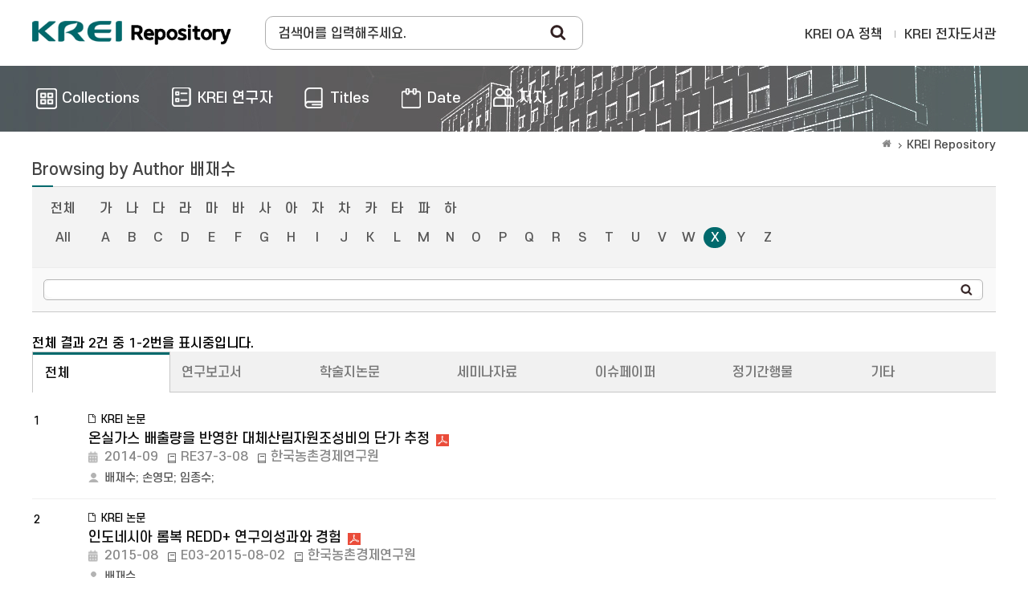

--- FILE ---
content_type: text/html;charset=UTF-8
request_url: https://repository.krei.re.kr/browse?type=author&sort_by=1&order=ASC&rpp=60&etal=-1&value=%EB%B0%B0%EC%9E%AC%EC%88%98&starts_with=X
body_size: 20526
content:
<!DOCTYPE html>
<html>
<head>
    <title>KREI Repository: Browsing DSpace</title>
    <meta http-equiv="Content-Type" content="text/html; charset=UTF-8"/>
    <meta http-equiv="X-UA-Compatible" content="IE=edge"/>
    <meta name="Generator" content="DSpace 5.5"/>
    <meta name="viewport" content="width=device-width, initial-scale=1.0">
    <link rel="shortcut icon" href="/favicon.ico" type="image/x-icon"/>
    <link rel="search" type="application/opensearchdescription+xml" href="/open-search/description.xml" title="DSpace"/>
        <link rel="stylesheet" href="/css/bootstrap.min.css">
    <link rel="stylesheet" href="/css/layout.css">
    <link rel="stylesheet" href="/css/media_query.css">
    <!-- Owl Carousel -->
    <link href="/css/owl.carousel.min.css" rel="stylesheet">
    <link href="/css/owl.theme.default.min.css" rel="stylesheet">
    <!-- Slidebars CSS -->
    <link rel="stylesheet" href="/css/slidebars.css">
    <script type="text/javascript" src="/js/jquery-1.12.4.min.js"></script>
    <script type="text/javascript" src="/static/js/jquery/jquery-ui-1.10.3.custom.min.js"></script>
    <script type="text/javascript" src="/js/bootstrap.min.js"></script>
    <script type="text/javascript" src="/js/slidebars.js"></script>
    <!-- Owl Carousel Assets -->
    <script src="/js/owl.carousel.min.js"></script>
    <script async src="https://www.googletagmanager.com/gtag/js?id=G-GSQT7GNMVG"></script>
<script>
 window.dataLayer = window.dataLayer || [];
 function gtag(){dataLayer.push(arguments);}
 gtag('js', new Date());
 gtag('config', 'G-GSQT7GNMVG');
</script>
</head>
<body>
<div id="sb-site">
    <div class="col_width sub_header">
        <h1><a href="/">Korea Rural Economic Institue</a></h1>
        <div class="sub_search_box">
            <div class="ss_int_box">
                <form method="get" action="/simple-search" id="searchForm">
                    <input type="text" title="검색창" class="ms_int" name="query" id="tequery" placeholder="검색어를 입력해주세요."/>
                    <input type="submit" title="Search" class="ms_bt" value="Search"/>
                </form>
            </div>
        </div>
        <div class="gnav">
            <div class="gn_r_box">
                <a href="/about">KREI OA 정책</a>
                <a href="http://library.krei.re.kr">KREI 전자도서관</a>
            </div>
            </div><!-- gnav : e -->
        <div class="tablet_nav sb-toggle-right">
            <a href="#" class="tablet_nav_bt" id="mnav_bt">
                <span class="line"></span>
                <span class="line"></span>
                <span class="line"></span>
            </a>
        </div>
        <div class="mobile_search">
            <a href="#" class="mobile_sbt">검색</a>
            <div class="mobile_s_inner">
                <span class="d_arrow"></span>
                <p class="mmobile_s_int"><input type="text" title="검색" placeholder="Search"></p>
            </div>
        </div>
    </div>
    <div class="sub_nav_wrap">
    <div class="col_width">
        <nav class="nav_box">
            <ul>
                <li><a href="/community-list"><span>Collections</span></a></li>
                <li><a href="/browse-researcher"><span class="m_nav_icon04">KREI 연구자</span></a></li>
                <li><a href="/browse?type=title"><span class="m_nav_icon02">Titles</span></a></li>
                <li><a href="/browse?type=dateissued"><span class="m_nav_icon05">Date</span></a></li>
                <li><a href="/browse?type=author&starts_with=가"><span class="m_nav_icon03">저자</span></a></li>
            </ul>
        </nav>
    </div>
</div>
<div class="col_width sub_container">
        <div class="sub_contents">
            <div class="page_nav">
					<a href="/" class="page_home"></a><a href="">KREI Repository</a></div><script type="text/javascript">
    function jumpTo(sel) {
        var url = '/browse?type=author';
        var sw = sel.value;
        var urlSuffix = "&starts_with=" + encodeURI(sw);
        if (sw === "All") {
            urlSuffix = "";
        }
        document.location.href = url + urlSuffix;
    }
    function tabChange(sel) {
        var v = sel.value;
        var url = '';
        if (v !== '') {
            url = '/handle/' + '' + v;
        } else {
            url = '';
        }
        url += '/browse?type=author&sort_by=2&order=DESC&amp;value=%EB%B0%B0%EC%9E%AC%EC%88%98';
        document.location.href = url;
    }
</script>

<div class="sub_title">
        <h3>
            Browsing by&nbsp;Author&nbsp;배재수</h3>
    </div>


    <div class="top_line_box">
        <form method="get" action="/browse">
            <input type="hidden" name="type" value="author"/>
            <input type="hidden" name="sort_by" value="1"/>
            <input type="hidden" name="order" value="ASC"/>
            <input type="hidden" name="rpp" value="60"/>
            <input type="hidden" name="etal" value="-1"/>
            <input type="hidden" name="value" value="배재수"/>
                <div class="option_inner">
                    <div class="key_eng_box">
                        <a href="/browse?type=author&amp;sort_by=1&amp;order=ASC&amp;rpp=60&amp;etal=-1&amp;value=%EB%B0%B0%EC%9E%AC%EC%88%98" class="key_all">전체</a>
                        <a href="/browse?type=author&amp;sort_by=1&amp;order=ASC&amp;rpp=60&amp;etal=-1&amp;value=%EB%B0%B0%EC%9E%AC%EC%88%98&amp;starts_with=%EA%B0%80" >가</a>
                        <a href="/browse?type=author&amp;sort_by=1&amp;order=ASC&amp;rpp=60&amp;etal=-1&amp;value=%EB%B0%B0%EC%9E%AC%EC%88%98&amp;starts_with=%EB%82%98" >나</a>
                        <a href="/browse?type=author&amp;sort_by=1&amp;order=ASC&amp;rpp=60&amp;etal=-1&amp;value=%EB%B0%B0%EC%9E%AC%EC%88%98&amp;starts_with=%EB%8B%A4" >다</a>
                        <a href="/browse?type=author&amp;sort_by=1&amp;order=ASC&amp;rpp=60&amp;etal=-1&amp;value=%EB%B0%B0%EC%9E%AC%EC%88%98&amp;starts_with=%EB%9D%BC" >라</a>
                        <a href="/browse?type=author&amp;sort_by=1&amp;order=ASC&amp;rpp=60&amp;etal=-1&amp;value=%EB%B0%B0%EC%9E%AC%EC%88%98&amp;starts_with=%EB%A7%88" >마</a>
                        <a href="/browse?type=author&amp;sort_by=1&amp;order=ASC&amp;rpp=60&amp;etal=-1&amp;value=%EB%B0%B0%EC%9E%AC%EC%88%98&amp;starts_with=%EB%B0%94" >바</a>
                        <a href="/browse?type=author&amp;sort_by=1&amp;order=ASC&amp;rpp=60&amp;etal=-1&amp;value=%EB%B0%B0%EC%9E%AC%EC%88%98&amp;starts_with=%EC%82%AC" >사</a>
                        <a href="/browse?type=author&amp;sort_by=1&amp;order=ASC&amp;rpp=60&amp;etal=-1&amp;value=%EB%B0%B0%EC%9E%AC%EC%88%98&amp;starts_with=%EC%95%84" >아</a>
                        <a href="/browse?type=author&amp;sort_by=1&amp;order=ASC&amp;rpp=60&amp;etal=-1&amp;value=%EB%B0%B0%EC%9E%AC%EC%88%98&amp;starts_with=%EC%9E%90" >자</a>
                        <a href="/browse?type=author&amp;sort_by=1&amp;order=ASC&amp;rpp=60&amp;etal=-1&amp;value=%EB%B0%B0%EC%9E%AC%EC%88%98&amp;starts_with=%EC%B0%A8" >차</a>
                        <a href="/browse?type=author&amp;sort_by=1&amp;order=ASC&amp;rpp=60&amp;etal=-1&amp;value=%EB%B0%B0%EC%9E%AC%EC%88%98&amp;starts_with=%EC%B9%B4" >카</a>
                        <a href="/browse?type=author&amp;sort_by=1&amp;order=ASC&amp;rpp=60&amp;etal=-1&amp;value=%EB%B0%B0%EC%9E%AC%EC%88%98&amp;starts_with=%ED%83%80" >타</a>
                        <a href="/browse?type=author&amp;sort_by=1&amp;order=ASC&amp;rpp=60&amp;etal=-1&amp;value=%EB%B0%B0%EC%9E%AC%EC%88%98&amp;starts_with=%ED%8C%8C" >파</a>
                        <a href="/browse?type=author&amp;sort_by=1&amp;order=ASC&amp;rpp=60&amp;etal=-1&amp;value=%EB%B0%B0%EC%9E%AC%EC%88%98&amp;starts_with=%ED%95%98" >하</a>
                        <select class="m_key_sel" onchange="jumpTo(this)">
                            <option value="가" >가</option>
                            <option value="나" >나</option>
                            <option value="다" >다</option>
                            <option value="라" >라</option>
                            <option value="마" >마</option>
                            <option value="바" >바</option>
                            <option value="사" >사</option>
                            <option value="아" >아</option>
                            <option value="자" >자</option>
                            <option value="차" >차</option>
                            <option value="카" >카</option>
                            <option value="타" >타</option>
                            <option value="파" >파</option>
                            <option value="하" >하</option>
                            </select>
                    </div>
                    <div class="key_eng_box">
                        <a href="/browse?type=author&amp;sort_by=1&amp;order=ASC&amp;rpp=60&amp;etal=-1&amp;value=%EB%B0%B0%EC%9E%AC%EC%88%98" class="key_all">All</a>
                        <a href="/browse?type=author&amp;sort_by=1&amp;order=ASC&amp;rpp=60&amp;etal=-1&amp;value=%EB%B0%B0%EC%9E%AC%EC%88%98&amp;starts_with=A" >A</a>
                            <a href="/browse?type=author&amp;sort_by=1&amp;order=ASC&amp;rpp=60&amp;etal=-1&amp;value=%EB%B0%B0%EC%9E%AC%EC%88%98&amp;starts_with=B" >B</a>
                            <a href="/browse?type=author&amp;sort_by=1&amp;order=ASC&amp;rpp=60&amp;etal=-1&amp;value=%EB%B0%B0%EC%9E%AC%EC%88%98&amp;starts_with=C" >C</a>
                            <a href="/browse?type=author&amp;sort_by=1&amp;order=ASC&amp;rpp=60&amp;etal=-1&amp;value=%EB%B0%B0%EC%9E%AC%EC%88%98&amp;starts_with=D" >D</a>
                            <a href="/browse?type=author&amp;sort_by=1&amp;order=ASC&amp;rpp=60&amp;etal=-1&amp;value=%EB%B0%B0%EC%9E%AC%EC%88%98&amp;starts_with=E" >E</a>
                            <a href="/browse?type=author&amp;sort_by=1&amp;order=ASC&amp;rpp=60&amp;etal=-1&amp;value=%EB%B0%B0%EC%9E%AC%EC%88%98&amp;starts_with=F" >F</a>
                            <a href="/browse?type=author&amp;sort_by=1&amp;order=ASC&amp;rpp=60&amp;etal=-1&amp;value=%EB%B0%B0%EC%9E%AC%EC%88%98&amp;starts_with=G" >G</a>
                            <a href="/browse?type=author&amp;sort_by=1&amp;order=ASC&amp;rpp=60&amp;etal=-1&amp;value=%EB%B0%B0%EC%9E%AC%EC%88%98&amp;starts_with=H" >H</a>
                            <a href="/browse?type=author&amp;sort_by=1&amp;order=ASC&amp;rpp=60&amp;etal=-1&amp;value=%EB%B0%B0%EC%9E%AC%EC%88%98&amp;starts_with=I" >I</a>
                            <a href="/browse?type=author&amp;sort_by=1&amp;order=ASC&amp;rpp=60&amp;etal=-1&amp;value=%EB%B0%B0%EC%9E%AC%EC%88%98&amp;starts_with=J" >J</a>
                            <a href="/browse?type=author&amp;sort_by=1&amp;order=ASC&amp;rpp=60&amp;etal=-1&amp;value=%EB%B0%B0%EC%9E%AC%EC%88%98&amp;starts_with=K" >K</a>
                            <a href="/browse?type=author&amp;sort_by=1&amp;order=ASC&amp;rpp=60&amp;etal=-1&amp;value=%EB%B0%B0%EC%9E%AC%EC%88%98&amp;starts_with=L" >L</a>
                            <a href="/browse?type=author&amp;sort_by=1&amp;order=ASC&amp;rpp=60&amp;etal=-1&amp;value=%EB%B0%B0%EC%9E%AC%EC%88%98&amp;starts_with=M" >M</a>
                            <a href="/browse?type=author&amp;sort_by=1&amp;order=ASC&amp;rpp=60&amp;etal=-1&amp;value=%EB%B0%B0%EC%9E%AC%EC%88%98&amp;starts_with=N" >N</a>
                            <a href="/browse?type=author&amp;sort_by=1&amp;order=ASC&amp;rpp=60&amp;etal=-1&amp;value=%EB%B0%B0%EC%9E%AC%EC%88%98&amp;starts_with=O" >O</a>
                            <a href="/browse?type=author&amp;sort_by=1&amp;order=ASC&amp;rpp=60&amp;etal=-1&amp;value=%EB%B0%B0%EC%9E%AC%EC%88%98&amp;starts_with=P" >P</a>
                            <a href="/browse?type=author&amp;sort_by=1&amp;order=ASC&amp;rpp=60&amp;etal=-1&amp;value=%EB%B0%B0%EC%9E%AC%EC%88%98&amp;starts_with=Q" >Q</a>
                            <a href="/browse?type=author&amp;sort_by=1&amp;order=ASC&amp;rpp=60&amp;etal=-1&amp;value=%EB%B0%B0%EC%9E%AC%EC%88%98&amp;starts_with=R" >R</a>
                            <a href="/browse?type=author&amp;sort_by=1&amp;order=ASC&amp;rpp=60&amp;etal=-1&amp;value=%EB%B0%B0%EC%9E%AC%EC%88%98&amp;starts_with=S" >S</a>
                            <a href="/browse?type=author&amp;sort_by=1&amp;order=ASC&amp;rpp=60&amp;etal=-1&amp;value=%EB%B0%B0%EC%9E%AC%EC%88%98&amp;starts_with=T" >T</a>
                            <a href="/browse?type=author&amp;sort_by=1&amp;order=ASC&amp;rpp=60&amp;etal=-1&amp;value=%EB%B0%B0%EC%9E%AC%EC%88%98&amp;starts_with=U" >U</a>
                            <a href="/browse?type=author&amp;sort_by=1&amp;order=ASC&amp;rpp=60&amp;etal=-1&amp;value=%EB%B0%B0%EC%9E%AC%EC%88%98&amp;starts_with=V" >V</a>
                            <a href="/browse?type=author&amp;sort_by=1&amp;order=ASC&amp;rpp=60&amp;etal=-1&amp;value=%EB%B0%B0%EC%9E%AC%EC%88%98&amp;starts_with=W" >W</a>
                            <a href="/browse?type=author&amp;sort_by=1&amp;order=ASC&amp;rpp=60&amp;etal=-1&amp;value=%EB%B0%B0%EC%9E%AC%EC%88%98&amp;starts_with=X" class="on">X</a>
                            <a href="/browse?type=author&amp;sort_by=1&amp;order=ASC&amp;rpp=60&amp;etal=-1&amp;value=%EB%B0%B0%EC%9E%AC%EC%88%98&amp;starts_with=Y" >Y</a>
                            <a href="/browse?type=author&amp;sort_by=1&amp;order=ASC&amp;rpp=60&amp;etal=-1&amp;value=%EB%B0%B0%EC%9E%AC%EC%88%98&amp;starts_with=Z" >Z</a>
                            <select class="m_key_sel" onchange="jumpTo(this)">
                            <option value="All" >All</option>
                            <option value="A" >A</option>
                                <option value="B" >B</option>
                                <option value="C" >C</option>
                                <option value="D" >D</option>
                                <option value="E" >E</option>
                                <option value="F" >F</option>
                                <option value="G" >G</option>
                                <option value="H" >H</option>
                                <option value="I" >I</option>
                                <option value="J" >J</option>
                                <option value="K" >K</option>
                                <option value="L" >L</option>
                                <option value="M" >M</option>
                                <option value="N" >N</option>
                                <option value="O" >O</option>
                                <option value="P" >P</option>
                                <option value="Q" >Q</option>
                                <option value="R" >R</option>
                                <option value="S" >S</option>
                                <option value="T" >T</option>
                                <option value="U" >U</option>
                                <option value="V" >V</option>
                                <option value="W" >W</option>
                                <option value="X"  selected="selected">X</option>
                                <option value="Y" >Y</option>
                                <option value="Z" >Z</option>
                                </select>
                    </div>
                </div>
                <!-- jump_title_box : e -->
                <div class="browse_search_wrap">
                    <div class="int_type01">
                        <div class="ss_int_box">
                            <input type="text" class="ms_int" title="Browse by Author" name="starts_with"/>
                            <input type="submit" class="rs_bt" value="search"/>
                        </div>
                    </div>
                </div>
                </form>
    </div>
    <p class="items_box">
        전체 결과 2건 중 1-2번을 표시중입니다. </p>
    <div class="s_tab_wrap">
        <div class="s_tab_inner">
            <ul>
                <li><a class="s_t_active" href="/browse?type=author">전체</a></li>
                    <li><a class="" href="/handle/2018.oak/39/browse?type=author">연구보고서</a></li>
                    <li><a class="" href="/handle/2018.oak/73/browse?type=author">학술지논문</a></li>
                    <li><a class="" href="/handle/2018.oak/67/browse?type=author">세미나자료</a></li>
                    <li><a class="" href="/handle/2018.oak/69/browse?type=author">이슈페이퍼</a></li>
                    <li><a class="" href="/handle/2018.oak/53/browse?type=author">정기간행물</a></li>
                    <li><a class="" href="/handle/2018.oak/12024/browse?type=author">기타</a></li>
                    </ul>
            <select onchange="tabChange(this);">
                <option class="selected" >전체</option>
                        <option class="selected" >연구보고서</option>
                        <option class="selected" >학술지논문</option>
                        <option class="selected" >세미나자료</option>
                        <option class="selected" >이슈페이퍼</option>
                        <option class="selected" >정기간행물</option>
                        <option class="selected" >기타</option>
                        </select>
        </div>
    </div>
    <div class="article_list_box">
<ul>
<li><span class="list_num">1</span><span class="list_img"></span><em class="list_article_icon">KREI 논문</em><div class="list_pdf"><a href="/handle/2018.oak/20918">온실가스 배출량을 반영한 대체산림자원조성비의 단가 추정</a><a target="_blank" class="list_file" href="/bitstream/2018.oak/20918/1/%ec%98%a8%ec%8b%a4%ea%b0%80%ec%8a%a4%20%eb%b0%b0%ec%b6%9c%eb%9f%89%ec%9d%84%20%eb%b0%98%ec%98%81%ed%95%9c%20%eb%8c%80%ec%b2%b4%ec%82%b0%eb%a6%bc%ec%9e%90%ec%9b%90%ec%a1%b0%ec%84%b1%eb%b9%84%ec%9d%98%20%eb%8b%a8%ea%b0%80%20%ec%b6%94%ec%a0%95.pdf"></a></div><div><span class="list_date_t">2014-09</span><span class="info_span">RE37-3-08</span><span class="info_span">한국농촌경제연구원</span></div><em class="list_authors"><a href="/browse?type=author&value=%EB%B0%B0%EC%9E%AC%EC%88%98">배재수</a>;&nbsp;<a href="/browse?type=author&value=%EC%86%90%EC%98%81%EB%AA%A8">손영모</a>;&nbsp;<a href="/browse?type=author&value=%EC%9E%84%EC%A2%85%EC%88%98">임종수</a>;&nbsp;</em></li>
<li><span class="list_num">2</span><span class="list_img"></span><em class="list_article_icon">KREI 논문</em><div class="list_pdf"><a href="/handle/2018.oak/21243">인도네시아 롬복 REDD+ 연구의성과와 경험</a><a target="_blank" class="list_file" href="/bitstream/2018.oak/21243/1/%ec%9d%b8%eb%8f%84%eb%84%a4%ec%8b%9c%ec%95%84%20%eb%a1%ac%eb%b3%b5%20REDD%2b%20%ec%97%b0%ea%b5%ac%ec%9d%98%ec%84%b1%ea%b3%bc%ec%99%80%20%ea%b2%bd%ed%97%98.pdf"></a></div><div><span class="list_date_t">2015-08</span><span class="info_span">E03-2015-08-02</span><span class="info_span">한국농촌경제연구원</span></div><em class="list_authors"><a href="/browse?type=author&value=%EB%B0%B0%EC%9E%AC%EC%88%98">배재수</a></em></li>
</ul></div><!-- article_list_box :: END -->
<div class="paginate_complex"><strong>1</strong></div></div>
			<!-- sub_contents : e -->
		</div>
		<!-- sub_container : e -->
		<div class="footer_wrap">
			<div class="col_width">
				<span class="oak_logo">한국농촌경제연구원</span>
				<em>
					KREI Repository was built as a OAK to the National Central Library.</em>
					<div class="f_t_info">
						<span>???jsp.layout.footer.mail???</span>
					</div>
			</div>
		</div>
	</div>
	<!-- sb-site : e -->
	<!-- 오른쪽 메뉴 -->
	<div class="sb-slidebar sb-right">
		<div class="right_nav_box">
			<h3>BROWSE</h3>
			<ul>
				<li><a href="/community-list">Collections</a></li>
				<li><a href="/browse?type=title">Titles</a></li>
					<li><a href="/browse?type=author">저자</a></li>
					<li><a href="/browse?type=dateissued">Date</a></li>
					</ul>
		</div>
	</div>
	<script src="/js/slidebars.js"></script>
	<script type="text/javascript">
		(function($) {
			$(document).ready(function() {
				$.slidebars();
			});
		})(jQuery);
	</script>
</body>
</html>